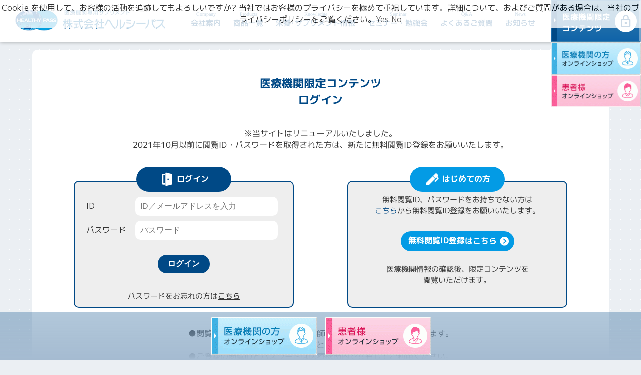

--- FILE ---
content_type: text/css
request_url: https://www.healthy-pass.co.jp/common/company.css?1769388713n
body_size: 1964
content:
main.detail article{
  overflow: visible;
}

/* tool */
.tllist{
  flex-wrap: wrap;
}
@media screen and (min-width: 1000px){
  .tllist a.block{
     width: calc(33% - 20px);
  }
}

.detail .h1ttl{
  margin: 10px 0;
}
.detail .date{
  text-align: right;
  font-weight: 700;
  opacity: .7;
}
.detail .bl-cat{
  color: #fff;
  background: rgb(3 155 229 / 85%);
  display: inline-block;
  font-size: 1.4rem;
  line-height: 2rem;
  font-weight: 500;
  border-radius: 15px;
  padding: 2px 10px;
  margin: 0 .5rem;
}
.detail .eyecatch{
  display: inline-block;
  vertical-align: middle;
  margin: -4rem 2rem 0 0;
  width: 10rem;
  height: 10rem;
  float: left;
  border-radius: 10px;
  border: 3px solid #ebeff3;
  background-position: center center;
  background-size: cover;
}
@media screen and (min-width: 1000px){
  .detail .eyecatch{
    float: none;
  }
}
.maintxt{
  text-align: left;
  padding: 0 1rem 1rem;
  overflow: visible;
  line-height:1.6em;
}
.maintxt div{
  overflow: visible;
}  
@media screen and (min-width: 1000px){
  .maintxt{
    padding: 0 30px 30px;
    max-width: 850px;
    margin: 2rem auto 0;
  }
}
.maintxt h2 {
  background-color: #004986;
  padding: 1em;
  font-weight: bold;
  color: #fff;
  font-size: 24px;
  margin: 3rem -1rem;
  text-align:center;
  border-radius: 10px;
}
.maintxt p{
  margin-top:1em;
}
.maintxt h3{
    background: #039BE5;
    color: #ffffff;
    position: relative;
    font-size: 2rem;
    font-weight: 700;
    line-height: 3rem;
    text-align: left;
    border-radius: 10px;
    margin: 3rem -1rem 2rem;
    padding: 10px;
}
@media screen and (min-width: 1000px){
  .maintxt h3{
    text-align: center;
  }
}
.maintxt h3::after{
  content: '';
  border-top: 10px solid #039BE5;
  position: absolute;
  border-right: 10px solid transparent;
  border-left: 10px solid transparent;
  bottom: -10px;
  left: calc(50% - 10px);
}
.maintxt h4{
  color: #039BE5;
  background: rgb(5 155 229 / 5%);
  font-size: 2rem;
  font-weight: bold;
  border-top: 2px solid #039BE5;
  border-bottom: 2px solid #039BE5;
  padding: 10px;
  margin: 30px 0 10px;
}

.maintxt p{
  margin-bottom: 12px;
}
.maintxt a{
  text-decoration: underline;
}
.maintxt a.btn_blue{
  text-decoration: none;
}
.maintxt .fc{
  font-size: 1.4rem;
  margin: 1rem auto 1rem;
  width: 100%;
  text-align: center;
}
.maintxt .fc *{
  margin: 0 auto 1rem;
}
.maintxt .fr{font-size: 1.4rem;float: right;margin: 4rem 0 4rem 4rem;}
.maintxt .fl{font-size: 1.4rem;float: left;margin: 0 2rem 3rem 0;}
.maintxt .prevnext{
  display: flex;
  justify-content: space-between;
  margin: 3rem 0;
}
.maintxt .prevnext a{
  padding: 1rem 2rem;
  color: #fff;
  font-weight: 700;
  background: #004986;
  border-radius: 25px;
}
.maintxt .prevnext p.prev,
.maintxt .prevnext p.next{
  color: #888;
  background: #eeeeee;
  padding: 1rem 2rem;
  font-weight: 700;
  border-radius: 25px;
}

.maintxt .prevnext a.prev::before{
  content: "";
  border: 5px solid transparent;
  border-right-color: #fff;
  display: inline-block;
  margin-right: 1rem;
}
.maintxt .prevnext a.next::after{
  content: "";
  border: 5px solid transparent;
  border-left-color: #fff;
  display: inline-block;
  margin-left: 1rem;
}
.maintxt blockquote{
  background: #ebeff3;
  position: relative;
  border-radius: 10px;
  margin: 10px 0 10px;
  padding: 10px 10px 2px;
}
.maintxt table{
  border-collapse: collapse;
}
.maintxt th,
.maintxt td{
  padding: 10px;
  border: 1px solid #ccc;
  word-break: break-all;
}
.maintxt th{
  background: #ebeff3;
}
.maintxt ul{
  padding: 0 0 15px 5px;
  list-style: inside;
}
.maintxt ul#mokuji{
  padding: 0 0 15px 5px;
  list-style: none;
}
.maintxt ul#mokuji li{
  padding: .5rem;
}
.maintxt ul#mokuji li::before{
  content:"▼";
  color: #004986;
  font-size: 1rem;
  display: inline-block;
  vertical-align: middle;
}
.maintxt ul#mokuji li a{
  color: #004986;
}

.s_impression ul{
  display: flex;
  flex-wrap: wrap;
  flex-direction: column;
  grid-gap: 1.5rem;
}
.s_impression li{
  padding: 1rem;
  font-size: 1.4rem;
  text-align: left;
  background: #eff3eb;
  width: 100%;
  border-radius: 10px;
  box-sizing: border-box;
  list-style: none;
}
.s_impression li:nth-child(n + 10){
  display: none;
}
.s_impression ul.show li:nth-child(n + 10){
  display: block;
}
#impopen{
  cursor: pointer;
}
@media screen and (min-width: 1000px){
  .s_impression ul{
    flex-direction: row;
  }
  .s_impression li{
    width: calc(50% - 1.5rem);
  }
}
@media screen and (min-width: 1200px){
  .s_impression li{
    width: calc(33% - 1.5rem);
  }
}
@media screen and (min-width: 1500px){
  .s_impression li{
    width: calc(25% - 1.5rem);
  }
}
@media screen and (max-width: 1000px){
  .x-scroll {
    overflow:auto !important;
    white-space: nowrap;
  }
  .x-scroll table{
    width:100%;
  }
  .x-scroll::-webkit-scrollbar{
    height: 5px; /* スクロールバーの高さ */
  }
  .x-scroll::-webkit-scrollbar-track{
    background: #F1F1F1; /* スクロールバーの背景色 */
  }
  .x-scroll::-webkit-scrollbar-thumb {
    background: #d6d6d6; /* スクロールバーの色 */
  }
  .x-scroll td, .x-scroll th{
    white-space: nowrap;
  }
}

.bl-ttlmn{
  max-width: 870px;
  margin: 0 auto;
  padding: 1.5rem 0;
  text-align: center;
}
.bl-ttlmn img{
  width: 6.5rem;
  height: 6.5rem;
  border: .4rem solid;
  border-radius: 100%;
  vertical-align: middle;
  display: none;
  margin: -2rem 0rem;
}
@media screen and (min-width: 1000px){
  .bl-ttlmn img{
  display: inline-block;
    margin: -2rem 0rem;
  }
}
.bl-ttlmn .h1ttl{
  line-height: 2.7rem;
  text-align: center;
}
.detail div.h1ttl{
  display: block;
  margin-bottom: 4rem;
}

.center{
  text-align: center;
  margin: 20px auto;
}
.center img{
  margin: 20px auto 0;
  display: block;
}


#sidebar li{
  min-height: auto;
}

.maintxt .kllist a.block {
  width: calc(50% - 20px);
}
.box-button2{
  display:flex;
  flex-direction: column;
  padding:1em;
}
.box-button2 a{
  display:block;
  width:auto;
  box-sizing:border-box;
  border: solid 2px #004986;
  margin: 1em;
  padding: 1.6em;
  background: #f1f6ff;
  color: #004986;
  font-weight: bold;
  text-align: center;
  border-radius: 3em;
}
@media screen and (min-width: 1000px){
  .box-button2{
    flex-direction: row;
  }
  .box-button2 a{
    width: 50%;
  }
}

h2 {
    background-color: #004986;
    padding: 1em;
    font-weight: bold;
    color: #fff;
    font-size: 24px;
    margin: 3rem -1rem;
text-align:center;
}
.maintxt{
line-height:1.6em;
}
.catlist{
  display: flex;
  grid-gap: 20px;
  flex-direction: column;
  justify-content: center;
}
@media screen and (min-width: 1000px){
  .catlist{
    flex-direction: row;
  }
}
.catlist a.block{
  color: #004986;
  background: #ebeff3;
  padding: 13px;
  border: 2px solid #ebeff3;
  border-radius: 10px;
  box-sizing: border-box;
  text-align: center;
}
@media screen and (min-width: 1000px){
  .catlist a.block:hover{
    background: #fff;
    border-color: #004986;
  }
}
.catlist a.block h3{
  font-size: 1.9rem;
  font-weight: 500;
  height: 6rem;
  text-align: center;
}
.catlist a.block h3 small{
  display: block;
  font-size: 1.2rem;
}
.catlist a.block img{
  border-radius: 10px;
  margin-bottom: 10px;
}
.catlist a.block p{
  color: #333;
  text-align: left;
}
.box_company_department a.block h3{background: none;color: #004986;line-height: 1em;margin: 0;padding: 0 0 .6em 0;height: fit-content;}
.box_company_department h3::after{border-top: 0 !important;content:none;}
.box_company_department a.block{text-decoration: none;}
.box_company_department a.block img{margin-bottom: .6em;}

@media screen and (max-width: 1000px){
article.catlist.kllist.box_company_department a.block {width: 100%;}
}

/* ユーザー情報*/
.swpm-fieldset #item-swpm-12{display: none;}

@media screen and (max-width: 1000px){
.imgbox{max-width: 100% !important;margin: 0 auto !important;float: none !important;text-align: center;}
}


--- FILE ---
content_type: image/svg+xml
request_url: https://www.healthy-pass.co.jp/img/ico-beginner.svg
body_size: 264
content:
<svg xmlns="http://www.w3.org/2000/svg" xmlns:xlink="http://www.w3.org/1999/xlink" aria-hidden="true" role="img" class="iconify iconify--mdi" width="32" height="32" preserveAspectRatio="xMidYMid meet" viewBox="0 0 24 24"><path d="M20.71 7.04c-.34.34-.67.67-.68 1c-.03.32.31.65.63.96c.48.5.95.95.93 1.44c-.02.49-.53 1-1.04 1.5l-4.13 4.14L15 14.66l4.25-4.24l-.96-.96l-1.42 1.41l-3.75-3.75l3.84-3.83c.39-.39 1.04-.39 1.41 0l2.34 2.34c.39.37.39 1.02 0 1.41M3 17.25l9.56-9.57l3.75 3.75L6.75 21H3v-3.75z" fill="#ffffff"></path></svg>

--- FILE ---
content_type: application/javascript
request_url: https://sales-crowd.jp/js/UrlAccessApi.js
body_size: 1321
content:
if (typeof jQuery == "undefined") {
  document.write(
    '<script type="text/javascript" src="https://ajax.googleapis.com/ajax/libs/jquery/2.1.3/jquery.min.js"></' +
      "script>"
  );
}

// データをsalescrowdサーバーに送信
function sendTokenData() {
  // トークンを取得
  var token = jQuery('[src$="/js/UrlAccessApi.js"]').data("token");
  sendTokenInfo(token);
}

function sendTokenInfo(token) {
  console.log("sc_api:" + token); // 読み込み確認の為追加_201101_nakazawa

  // 設置されたscriptタグから送信先を取得する
  var src = jQuery('[src$="/js/UrlAccessApi.js"]').attr("src");
  var uriInfo = new URL(src);
  var uri = uriInfo.origin + "/url-access-data/save-ip-token/";

  jQuery.ajax({
    url: uri,
    type: "POST",
    dataType: "json",
    data: { token: token },
    xhrFields: {
      withCredentials: true,
    },
  });
}

// window.onload = function () {が使えない場合がある
if (window.addEventListener) {
  window.addEventListener(
    "load",
    function (e) {
      sendTokenData();
    },
    false
  );
} else {
  window.attachEvent("onload", function (e) {
    sendTokenData();
  });
}

// インティメンタグ
(function(w,d,s){
  var f=d.getElementsByTagName(s)[0],j=d.createElement(s);
  j.async=true;j.src='https://dmp.im-apps.net/js/1014831/0001/itm.js';
  f.parentNode.insertBefore(j, f);
 })(window,document,'script');

--- FILE ---
content_type: image/svg+xml
request_url: https://www.healthy-pass.co.jp/img/ico-next.svg
body_size: 318
content:
<svg 
 xmlns="http://www.w3.org/2000/svg"
 xmlns:xlink="http://www.w3.org/1999/xlink"
 width="18px" height="18px">
<path fill-rule="evenodd"  fill="rgb(255, 255, 255)"
 d="M9.226,17.547 C4.381,17.547 0.452,13.619 0.452,8.773 C0.452,3.927 4.381,0.0 9.226,0.0 C14.72,0.0 17.999,3.927 17.999,8.773 C17.999,13.619 14.72,17.547 9.226,17.547 ZM12.819,7.717 L8.170,3.717 C8.106,3.663 7.963,3.557 7.826,3.557 C7.474,3.557 7.226,4.264 7.226,4.850 C7.226,5.317 7.418,5.543 7.587,5.690 L10.795,8.450 C10.875,8.517 10.891,8.557 10.891,8.637 C10.891,8.717 10.867,8.757 10.795,8.824 L7.587,11.584 C7.331,11.797 7.226,12.77 7.226,12.410 C7.226,13.24 7.474,13.731 7.826,13.731 C7.938,13.731 8.66,13.664 8.170,13.570 L12.819,9.557 C13.99,9.317 13.235,9.77 13.235,8.637 C13.235,8.183 13.75,7.943 12.819,7.717 Z"/>
</svg>